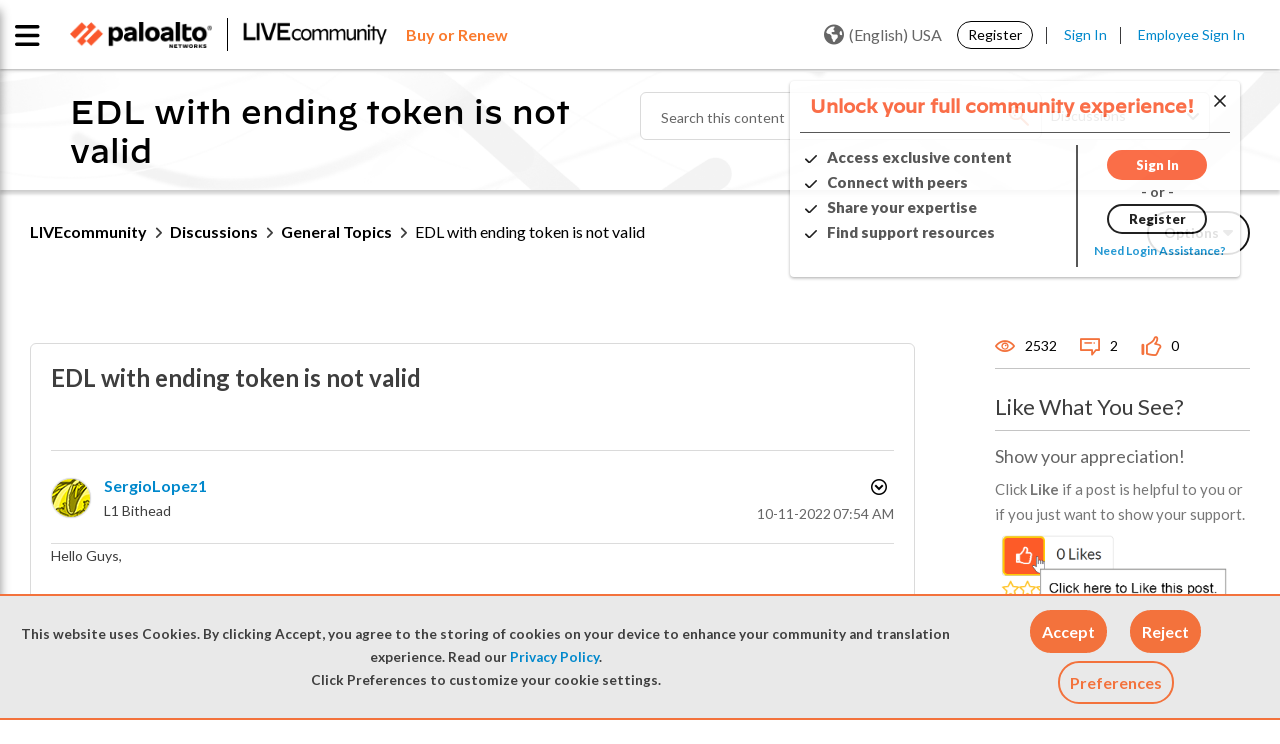

--- FILE ---
content_type: application/x-javascript;charset=utf-8
request_url: https://sstats.paloaltonetworks.com/id?d_visid_ver=5.5.0&d_fieldgroup=A&mcorgid=9A531C8B532965080A490D4D%40AdobeOrg&mid=06377455503776360839151776794483837311&ts=1770087477362
body_size: -31
content:
{"mid":"06377455503776360839151776794483837311"}